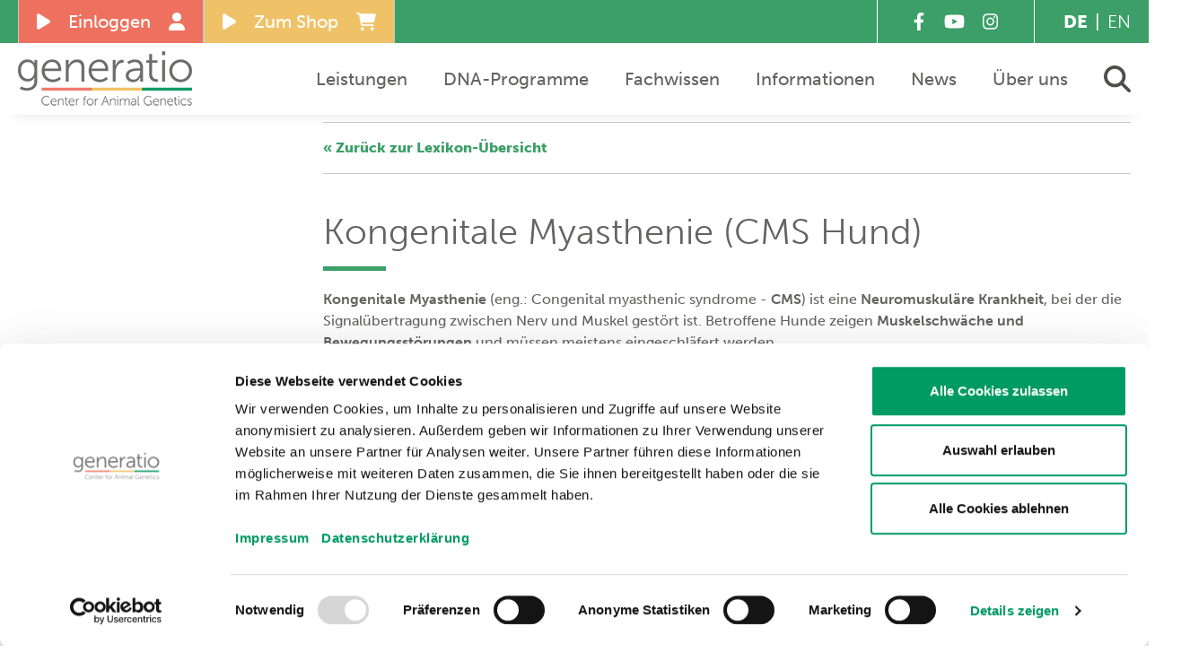

--- FILE ---
content_type: text/html; charset=UTF-8
request_url: https://generatio.de/ratgeber/lexikon/kongenitale-myasthenie-cms-hund
body_size: 13794
content:
  <!DOCTYPE html>
<html lang="de" dir="ltr">
  <head>
    <meta charset="utf-8" />
<meta name="description" content="Kongenitale Myasthenie (eng.: Congenital myasthenic syndrome - CMS) ist eine Neuromuskuläre Krankheit, bei der die Signalübertragung zwischen Nerv und Muskel gestört ist. Betroffene Hunde zeigen Muskelschwäche und Bewegungsstörungen und müssen meistens eingeschläfert werden. Die Krankheit kommt beim Labrador Retriever vor. Sie wird autosomal-rezessiv vererbt." />
<link rel="canonical" href="https://generatio.de/ratgeber/lexikon/kongenitale-myasthenie-cms-hund" />
<meta name="Generator" content="Drupal 10 (https://www.drupal.org)" />
<meta name="MobileOptimized" content="width" />
<meta name="HandheldFriendly" content="true" />
<meta name="viewport" content="width=device-width, initial-scale=1.0" />
<link rel="icon" href="/themes/custom/drailwind/favicon.ico" type="image/vnd.microsoft.icon" />
<link rel="alternate" hreflang="de" href="https://generatio.de/ratgeber/lexikon/kongenitale-myasthenie-cms-hund" />

    <title>Kongenitale Myasthenie (CMS Hund) | generatio.de</title>
    <link rel="stylesheet" media="all" href="/sites/default/files/css/css_I9F8YVOks1LoWaMTHXsNxsMabvY5KWhiDZflB4VXsz0.css?delta=0&amp;language=de&amp;theme=drailwind&amp;include=eJxFyDEOwCAIAMAPWXkTBqIkaAlojb9v0qXLDUeOolsGQdW7oF4xj8qoydCxOloLIF-Gmv_Ja9gqKtGYUpyY3KFgcHqEd8Bn7jct5RcseSXQ" />
<link rel="stylesheet" media="all" href="https://use.typekit.net/suy1cdm.css" />
<link rel="stylesheet" media="all" href="/sites/default/files/css/css_Ec4B0T9wlSvZHhl2XsAnMgrXv3fv8OvqQa0H7fxe-_g.css?delta=2&amp;language=de&amp;theme=drailwind&amp;include=eJxFyDEOwCAIAMAPWXkTBqIkaAlojb9v0qXLDUeOolsGQdW7oF4xj8qoydCxOloLIF-Gmv_Ja9gqKtGYUpyY3KFgcHqEd8Bn7jct5RcseSXQ" />

    <script src="/libraries/fontawesome/js/all.min.js?v=6.4.0" defer></script>
<script src="/libraries/fontawesome/js/v4-shims.min.js?v=6.4.0" defer></script>

      <!-- Google Tag Manager -->
      <script>(function(w,d,s,l,i){w[l]=w[l]||[];w[l].push({'gtm.start':
            new Date().getTime(),event:'gtm.js'});var f=d.getElementsByTagName(s)[0],
          j=d.createElement(s),dl=l!='dataLayer'?'&l='+l:'';j.async=true;j.src=
          'https://www.googletagmanager.com/gtm.js?id='+i+dl;f.parentNode.insertBefore(j,f);
        })(window,document,'script','dataLayer','GTM-WNNK22F');</script>
      <!-- End Google Tag Manager -->
  </head>
  <body class="role-anonymous xxl:pt-40 xl:pt-32 lg:pt-30 md:pt-15 sm:pt-15 pt-12.5 antialiased">
        <a href="#main-content" class="visually-hidden focusable">
      Direkt zum Inhalt
    </a>
    <div class="secondary-menu-darken hidden fixed lg:hidden left-0 top-0 w-full h-full bg-black opacity-75 z-20"></div>
    
      <div class="dialog-off-canvas-main-canvas" data-off-canvas-main-canvas>
      

      
<header class="header" role="banner">
  <div class="fixed top-0 z-30 w-full fixed-header--trigger">
          <div class="hidden h-10 bg-green-500 xxl:h-15 xl:h-12 lg:block header__top">
        <div class="container flex items-center h-full px-5 mx-auto">
            
  

  
    <ul class="relative hidden h-full border-l border-r lg:flex border-l-white border-r-white">
  <li class="relative h-full group">
                <a href="https://atc.generatio.de/de/login/" class="flex items-center h-full px-5 text-white bg-red-500 hover:bg-red-hover text-5"><i class="mr-2 text-white md:mr-5 fas fa-play group-hover:hidden"></i><i class="hidden mr-2 text-white transform rotate-90 md:mr-5 fas fa-play group-hover:block"></i>Einloggen<i class="ml-2 text-white md:ml-5 fas fa-user"></i></a>
                        <ul class="absolute z-30 hidden w-full min-w-77 group-hover:block">
                              <li>
        <a href="/atc" class="flex items-center h-auto px-5 py-2 text-white bg-red-500 hover:bg-red-hover text-5">Animal Trust Center »</a>
      </li>
                </ul>
  </li>
</ul>

      <ul class="relative hidden h-full border-l border-r lg:flex border-l-white border-r-white">
  <li class="relative h-full group">
                <a href="https://shop.generatio.de/de" class="flex items-center h-full px-5 text-white bg-orange-500 hover:bg-orange-hover text-5"><i class="mr-2 text-white md:mr-5 fas fa-play"></i>Zum Shop<i class="ml-2 text-white md:ml-5 fas fa-shopping-cart"></i></a>
                <ul class="absolute z-30 hidden w-full group-hover:block">
                      </ul>
  </li>
</ul>

  
<div class="flex w-auto h-full ml-auto">
    <div class="w-px mx-4 bg-white lg:mx-7.5"></div>
    <div class="flex items-center justify-center h-full">
    <a href="https://www.facebook.com/generatioCAG" class="px-2.5 pr-3 text-white text-5 hover:opacity-75" title="Facebook"><i class="fa fa-facebook" aria-hidden="true"></i></a>
  </div>
      <div class="flex items-center justify-center h-full">
    <a href="https://www.youtube.com/channel/UCi0UgW4k5wS_bRaQapdVbdQ" class="px-2.5 text-white text-5 hover:opacity-75" title="YouTube"><i class="fa fa-youtube" aria-hidden="true"></i></a>
  </div>
      <div class="flex items-center justify-center h-full">
    <a href="https://www.instagram.com/generatio.cag/" class="px-2.5 text-white text-5 hover:opacity-75" title="Instagram"><i class="fa fa-instagram" aria-hidden="true"></i></a>
  </div>
    <div class="w-px ml-4 bg-white lg:ml-7.5"></div>
  <div class="flex items-center h-full ml-6 lg:ml-8">
      

<ul block="block-sprachumschalter" class="language-switcher flex -mx-2 text-5"><li hreflang="de" data-drupal-link-system-path="node/202" class="mx-2 hover:opacity-75 is-active" aria-current="page"><a href="/ratgeber/lexikon/kongenitale-myasthenie-cms-hund" class="text-white is-active" hreflang="de" data-drupal-link-system-path="node/202" aria-current="page">DE</a></li>
      <span class="text-white">|</span><li hreflang="en" data-drupal-link-system-path="node/202" class="mx-2 hover:opacity-75"><a href="/en/node/202" class="text-white" hreflang="en" data-drupal-link-system-path="node/202">EN</a></li>
      </ul>

  </div>
  </div>




        </div>
      </div>
              <div class="relative w-full bg-white shadow-15/10 header__main">
        <div class="container relative z-20 px-5 mx-auto">
          <div class="bg-white flex items-center lg:h-20 xxl:h-25 sm:h-15 h-12.5">
              
  


<button class="flex flex-col mb-0 mr-3 max-w-7.5 pushy-menu-btn lg:hidden">
  <div class="relative flex flex-col w-7.5 h-4">
    <span class="w-7.5 h-1 mt-0 block bg-brand-graySecondary"></span>
    <span class="w-7.5 h-1 mt-1 mb-1 block bg-brand-graySecondary"></span>
  </div>
  <span class="leading-2.5 uppercase text-2.5 text-brand-graySecondary">Menü</span>
</button>
<div class="sm:w-1/4 w-33 sm:pr-5">
  <div id="block-drailwind-branding">
  
    
    <div class="flex items-center">
          <a href="/" title="Home" rel="home" class="site-logo">
        <img src="/themes/custom/drailwind/logo.png" alt="Home" />
      </a>
      </div>
</div>

</div>

<div class="hidden w-auto ml-auto lg:block">

<nav role="navigation" aria-labelledby="block-drailwind-main-menu-menu" id="block-drailwind-main-menu" class="font-primary500">
            
  <h2 class="visually-hidden" id="block-drailwind-main-menu-menu">Hauptnavigation</h2>
  

        

              <ul block="block-drailwind-main-menu" class="flex items-center">
                                <li class="relative group-a">
                        <a  class="group-a px-3 xl:px-5 py-4 hover:text-green-500 text-5 w-full inline-block text-brand-graySecondary h-full" href="/leistungen">
            <span class="relative">
            Leistungen
                        </span>
          </a>
                                        <ul class="absolute hidden h-auto bg-white shadow-15/10 group-a-hover:block">
                                <li class="relative relative min-w-56 group-b">
                        <a  class="relative min-w-56 group-b px-3 xl:px-5 py-4 hover:text-green-500 text-5 w-full inline-block text-brand-graySecondary flex items-center w-full" href="/leistungen/tests-erbkrankheiten-pferde-und-hunde"><span>Tests Erbkrankheiten</span></a>
                      </li>
                            <li class="relative relative min-w-56 group-b">
                        <a  class="relative min-w-56 group-b px-3 xl:px-5 py-4 hover:text-green-500 text-5 w-full inline-block text-brand-graySecondary flex items-center w-full" href="/leistungen/tests-eigenschaften"><span>Tests Eigenschaften</span></a>
                      </li>
                            <li class="relative relative min-w-56 group-b">
                        <a  class="relative min-w-56 group-b px-3 xl:px-5 py-4 hover:text-green-500 text-5 w-full inline-block text-brand-graySecondary flex items-center w-full" href="/leistungen/identitaetsbestimmung"><span>Identitätsbestimmung</span></a>
                      </li>
                            <li class="relative relative min-w-56 group-b">
                        <a  class="relative min-w-56 group-b px-3 xl:px-5 py-4 hover:text-green-500 text-5 w-full inline-block text-brand-graySecondary flex items-center w-full" href="/leistungen/inzucht-und-vielfalt"><span>Inzucht und Vielfalt</span><span class="pl-2">»</span></a>
                                        <ul class="absolute top-0 left-0 hidden bg-white ml-full shadow-15/10 group-b-hover:block">
                                <li class="relative relative min-w-56">
                        <a  class="relative min-w-56 px-3 xl:px-5 py-4 hover:text-green-500 text-5 w-full inline-block text-brand-graySecondary flex items-center w-full" href="/leistungen/inzucht-und-vielfalt/analyse-der-inzucht-und-vielfalt-nach-tierarten"><span>Analyse nach Tierarten</span></a>
                      </li>
                            <li class="relative relative min-w-56">
                        <a  class="relative min-w-56 px-3 xl:px-5 py-4 hover:text-green-500 text-5 w-full inline-block text-brand-graySecondary flex items-center w-full" href="/leistungen/inzucht-und-vielfalt/roh-und-roh-profile"><span>ROH und ROH-Profile</span></a>
                      </li>
                            <li class="relative relative min-w-56">
                        <a  class="relative min-w-56 px-3 xl:px-5 py-4 hover:text-green-500 text-5 w-full inline-block text-brand-graySecondary flex items-center w-full" href="/leistungen/inzucht-und-vielfalt/genomischer-inzuchtkoeffizient"><span>Genomischer Inzuchtkoeffizient</span></a>
                      </li>
                            <li class="relative relative min-w-56">
                        <a  class="relative min-w-56 px-3 xl:px-5 py-4 hover:text-green-500 text-5 w-full inline-block text-brand-graySecondary flex items-center w-full" href="/genomische-heterozygotie"><span>Genomische Heterozygotie</span></a>
                      </li>
                            <li class="relative relative min-w-56">
                        <a  class="relative min-w-56 px-3 xl:px-5 py-4 hover:text-green-500 text-5 w-full inline-block text-brand-graySecondary flex items-center w-full" href="/leistungen/inzucht-und-vielfalt/genombasierte-paarungsplanung"><span>Genombasierte Paarungsplanung</span></a>
                      </li>
        </ul>
  
              </li>
                            <li class="relative relative min-w-56 group-b">
                        <a  class="relative min-w-56 group-b px-3 xl:px-5 py-4 hover:text-green-500 text-5 w-full inline-block text-brand-graySecondary flex items-center w-full" href="/leistungen/abstammungsbeurteilungen"><span>Abstammungsbeurteilungen</span></a>
                      </li>
                            <li class="relative relative min-w-56 group-b">
                        <a  class="relative min-w-56 group-b px-3 xl:px-5 py-4 hover:text-green-500 text-5 w-full inline-block text-brand-graySecondary flex items-center w-full" href="/leistungen/fuetterungsberatung"><span>Fütterungsberatung</span></a>
                      </li>
                            <li class="relative relative min-w-56 group-b">
                        <a  class="relative min-w-56 group-b px-3 xl:px-5 py-4 hover:text-green-500 text-5 w-full inline-block text-brand-graySecondary flex items-center w-full" href="/leistungen/leistungen-fuer-pferde"><span>Pferde</span><span class="pl-2">»</span></a>
                                        <ul class="absolute top-0 left-0 hidden bg-white ml-full shadow-15/10 group-b-hover:block">
                                <li class="relative relative min-w-56">
                        <a  class="relative min-w-56 px-3 xl:px-5 py-4 hover:text-green-500 text-5 w-full inline-block text-brand-graySecondary flex items-center w-full" href="https://shop.generatio.de/de/gch208/mim-6-var.-vormals-pssm2"><span>Muskel-Integritäts-Myopathie </span></a>
                      </li>
                            <li class="relative relative min-w-56">
                        <a  class="relative min-w-56 px-3 xl:px-5 py-4 hover:text-green-500 text-5 w-full inline-block text-brand-graySecondary flex items-center w-full" href="/leistungen/pferde/erbkrankheiten-beim-pferd"><span>Erbkrankheiten</span></a>
                      </li>
                            <li class="relative relative min-w-56">
                        <a  class="relative min-w-56 px-3 xl:px-5 py-4 hover:text-green-500 text-5 w-full inline-block text-brand-graySecondary flex items-center w-full" href="/leistungen/pferde/eigenschaften-des-pferdes"><span>Eigenschaften</span></a>
                      </li>
                            <li class="relative relative min-w-56">
                        <a  class="relative min-w-56 px-3 xl:px-5 py-4 hover:text-green-500 text-5 w-full inline-block text-brand-graySecondary flex items-center w-full" href="/leistungen/pferde/rassenanalyse-fuer-pferde"><span>Rassenanalyse beim Pferd</span></a>
                      </li>
        </ul>
  
              </li>
                            <li class="relative relative min-w-56 group-b">
                        <a  class="relative min-w-56 group-b px-3 xl:px-5 py-4 hover:text-green-500 text-5 w-full inline-block text-brand-graySecondary flex items-center w-full" href="/leistungen/gentest-fuer-hunde"><span>Hunde</span><span class="pl-2">»</span></a>
                                        <ul class="absolute top-0 left-0 hidden bg-white ml-full shadow-15/10 group-b-hover:block">
                                <li class="relative relative min-w-56">
                        <a  class="relative min-w-56 px-3 xl:px-5 py-4 hover:text-green-500 text-5 w-full inline-block text-brand-graySecondary flex items-center w-full" href="/leistungen/hunde/erbkrankheiten-bei-hunden"><span>Erbkrankheiten</span></a>
                      </li>
                            <li class="relative relative min-w-56">
                        <a  class="relative min-w-56 px-3 xl:px-5 py-4 hover:text-green-500 text-5 w-full inline-block text-brand-graySecondary flex items-center w-full" href="/leistungen/hunde/eigenschaften-von-hunden"><span>Eigenschaften</span></a>
                      </li>
                            <li class="relative relative min-w-56">
                        <a  class="relative min-w-56 px-3 xl:px-5 py-4 hover:text-green-500 text-5 w-full inline-block text-brand-graySecondary flex items-center w-full" href="/leistungen/hunde/dna-profil-identitaet"><span>DNA-Profil Identität</span></a>
                      </li>
                            <li class="relative relative min-w-56">
                        <a  class="relative min-w-56 px-3 xl:px-5 py-4 hover:text-green-500 text-5 w-full inline-block text-brand-graySecondary flex items-center w-full" href="/leistungen/hunde/abstammungsbeurteilung-hund"><span>Abstammung Hund</span></a>
                      </li>
        </ul>
  
              </li>
                            <li class="relative relative min-w-56 group-b">
                        <a  class="relative min-w-56 group-b px-3 xl:px-5 py-4 hover:text-green-500 text-5 w-full inline-block text-brand-graySecondary flex items-center w-full" href="/leistungen/dna-informationen-fuer-kamele-0"><span>Kamele</span><span class="pl-2">»</span></a>
                                        <ul class="absolute top-0 left-0 hidden bg-white ml-full shadow-15/10 group-b-hover:block">
                                <li class="relative relative min-w-56">
                        <a  class="relative min-w-56 px-3 xl:px-5 py-4 hover:text-green-500 text-5 w-full inline-block text-brand-graySecondary flex items-center w-full" href="/leistungen/kamele/ergebnisse-der-kameltypisierung"><span>Ergebnisse der Kameltypisierung</span></a>
                      </li>
                            <li class="relative relative min-w-56">
                        <a  class="relative min-w-56 px-3 xl:px-5 py-4 hover:text-green-500 text-5 w-full inline-block text-brand-graySecondary flex items-center w-full" href="/leistungen/kamele/dna-gestuetztes-herdenmanagement-bei-kamelen"><span>DNA-gestütztes Herdenmanagement bei Kamelen</span></a>
                      </li>
        </ul>
  
              </li>
                            <li class="relative relative min-w-56 group-b">
                        <a  class="relative min-w-56 group-b px-3 xl:px-5 py-4 hover:text-green-500 text-5 w-full inline-block text-brand-graySecondary flex items-center w-full" href="https://shop.generatio.de/de/katze/"><span>Katzen</span><span class="pl-2">»</span></a>
                                        <ul class="absolute top-0 left-0 hidden bg-white ml-full shadow-15/10 group-b-hover:block">
                                <li class="relative relative min-w-56">
                        <a  class="relative min-w-56 px-3 xl:px-5 py-4 hover:text-green-500 text-5 w-full inline-block text-brand-graySecondary flex items-center w-full" href="https://shop.generatio.de/de/katze/"><span>Taubheit bei DBE Katzen</span></a>
                      </li>
        </ul>
  
              </li>
                            <li class="relative relative min-w-56 group-b">
                        <a  class="relative min-w-56 group-b px-3 xl:px-5 py-4 hover:text-green-500 text-5 w-full inline-block text-brand-graySecondary flex items-center w-full" href="/leistungen/qualitaetssicherung"><span>Qualitätssicherung</span></a>
                      </li>
        </ul>
  
              </li>
                            <li class="relative group-a">
                        <a  class="group-a px-3 xl:px-5 py-4 hover:text-green-500 text-5 w-full inline-block text-brand-graySecondary h-full" href="/dna-programme">
            <span class="relative">
            DNA-Programme
                        </span>
          </a>
                                        <ul class="absolute hidden h-auto bg-white shadow-15/10 group-a-hover:block">
                                <li class="relative relative min-w-56 group-b">
                        <a  class="relative min-w-56 group-b px-3 xl:px-5 py-4 hover:text-green-500 text-5 w-full inline-block text-brand-graySecondary flex items-center w-full" href="/dna-programme/programmkonzepte"><span>Programmkonzepte</span></a>
                      </li>
                            <li class="relative relative min-w-56 group-b">
                        <a  class="relative min-w-56 group-b px-3 xl:px-5 py-4 hover:text-green-500 text-5 w-full inline-block text-brand-graySecondary flex items-center w-full" href="/dna-programme/module"><span>Module der Programme</span></a>
                      </li>
                            <li class="relative relative min-w-56 group-b">
                        <a  class="relative min-w-56 group-b px-3 xl:px-5 py-4 hover:text-green-500 text-5 w-full inline-block text-brand-graySecondary flex items-center w-full" href="/dna-programme/hauptprogramme"><span>Hauptprogramme</span><span class="pl-2">»</span></a>
                                        <ul class="absolute top-0 left-0 hidden bg-white ml-full shadow-15/10 group-b-hover:block">
                                <li class="relative relative min-w-56">
                        <a  class="relative min-w-56 px-3 xl:px-5 py-4 hover:text-green-500 text-5 w-full inline-block text-brand-graySecondary flex items-center w-full" href="/dna-programme/hauptprogramme/sv-verein-fuer-deutsche-schaeferhunde-ev"><span>SV - Verein für Deutsche Schäferhunde e.V.</span></a>
                      </li>
                            <li class="relative relative min-w-56">
                        <a  class="relative min-w-56 px-3 xl:px-5 py-4 hover:text-green-500 text-5 w-full inline-block text-brand-graySecondary flex items-center w-full" href="/dna-programme/hauptprogramme/dtk"><span>DTK - Deutscher Teckelklub</span></a>
                      </li>
                            <li class="relative relative min-w-56">
                        <a  class="relative min-w-56 px-3 xl:px-5 py-4 hover:text-green-500 text-5 w-full inline-block text-brand-graySecondary flex items-center w-full" href="/dna-programme/hauptprogramme/connemara-pony-pssm-research-group"><span>Connemara Pony PSSM Research Group</span></a>
                      </li>
                            <li class="relative relative min-w-56">
                        <a  class="relative min-w-56 px-3 xl:px-5 py-4 hover:text-green-500 text-5 w-full inline-block text-brand-graySecondary flex items-center w-full" href="/dna-programme/hauptprogramme/registered-welsh-pony-and-cob-muscle-integrity-myopathy-research-group"><span>Registered Welsh Pony and Cob Research Group</span></a>
                      </li>
        </ul>
  
              </li>
                            <li class="relative relative min-w-56 group-b">
                        <a  class="relative min-w-56 group-b px-3 xl:px-5 py-4 hover:text-green-500 text-5 w-full inline-block text-brand-graySecondary flex items-center w-full" href="/dna-programme/archivproben-aus-dna-programmen"><span>Archivproben aus DNA-Programmen</span></a>
                      </li>
                            <li class="relative relative min-w-56 group-b">
                        <a  class="relative min-w-56 group-b px-3 xl:px-5 py-4 hover:text-green-500 text-5 w-full inline-block text-brand-graySecondary flex items-center w-full" href="/dna-programme/dna-programm-einrichten"><span>DNA-Programm einrichten</span></a>
                      </li>
        </ul>
  
              </li>
                            <li class="relative group-a">
                        <a  class="group-a px-3 xl:px-5 py-4 hover:text-green-500 text-5 w-full inline-block text-brand-graySecondary h-full" href="/fachwissen">
            <span class="relative">
            Fachwissen
                        </span>
          </a>
                                        <ul class="absolute hidden h-auto bg-white shadow-15/10 group-a-hover:block">
                                <li class="relative relative min-w-56 group-b">
                        <a  class="relative min-w-56 group-b px-3 xl:px-5 py-4 hover:text-green-500 text-5 w-full inline-block text-brand-graySecondary flex items-center w-full" href="/fachwissen/mim"><span>MIM beim Pferd</span><span class="pl-2">»</span></a>
                                        <ul class="absolute top-0 left-0 hidden bg-white ml-full shadow-15/10 group-b-hover:block">
                                <li class="relative relative min-w-56">
                        <a  class="relative min-w-56 px-3 xl:px-5 py-4 hover:text-green-500 text-5 w-full inline-block text-brand-graySecondary flex items-center w-full" href="/fachwissen/mim/belastungsmyopathien"><span>Belastungsmyopathien</span></a>
                      </li>
                            <li class="relative relative min-w-56">
                        <a  class="relative min-w-56 px-3 xl:px-5 py-4 hover:text-green-500 text-5 w-full inline-block text-brand-graySecondary flex items-center w-full" href="/fachwissen/mim-beim-pferd/unser-dna-test"><span>Unser DNA-Test</span></a>
                      </li>
                            <li class="relative relative min-w-56">
                        <a  class="relative min-w-56 px-3 xl:px-5 py-4 hover:text-green-500 text-5 w-full inline-block text-brand-graySecondary flex items-center w-full" href="/fachwissen/mim-pssm2-pferd/forschung"><span>Forschung</span></a>
                      </li>
                            <li class="relative relative min-w-56">
                        <a  class="relative min-w-56 px-3 xl:px-5 py-4 hover:text-green-500 text-5 w-full inline-block text-brand-graySecondary flex items-center w-full" href="/fachwissen/mim-pssm2-pferd/informationen-fuer-tieraerzte"><span>Informationen für Tierärzte</span></a>
                      </li>
        </ul>
  
              </li>
                            <li class="relative relative min-w-56 group-b">
                        <a  class="relative min-w-56 group-b px-3 xl:px-5 py-4 hover:text-green-500 text-5 w-full inline-block text-brand-graySecondary flex items-center w-full" href="/wissen/genetische-grundlagen"><span>Genetische Grundlagen</span><span class="pl-2">»</span></a>
                                        <ul class="absolute top-0 left-0 hidden bg-white ml-full shadow-15/10 group-b-hover:block">
                                <li class="relative relative min-w-56">
                        <a  class="relative min-w-56 px-3 xl:px-5 py-4 hover:text-green-500 text-5 w-full inline-block text-brand-graySecondary flex items-center w-full" href="/wissen/genetische-grundlagen/genfehler-mutation"><span>Genfehler - Mutation</span></a>
                      </li>
                            <li class="relative relative min-w-56">
                        <a  class="relative min-w-56 px-3 xl:px-5 py-4 hover:text-green-500 text-5 w-full inline-block text-brand-graySecondary flex items-center w-full" href="/fachwissen/genetische-grundlagen/str-marker"><span>STR-Marker</span></a>
                      </li>
                            <li class="relative relative min-w-56">
                        <a  class="relative min-w-56 px-3 xl:px-5 py-4 hover:text-green-500 text-5 w-full inline-block text-brand-graySecondary flex items-center w-full" href="/fachwissen/genetische-grundlagen/fellfarben-pferd"><span>Fellfarben Pferd</span></a>
                      </li>
        </ul>
  
              </li>
                            <li class="relative relative min-w-56 group-b">
                        <a  class="relative min-w-56 group-b px-3 xl:px-5 py-4 hover:text-green-500 text-5 w-full inline-block text-brand-graySecondary flex items-center w-full" href="/ratgeber/lexikon"><span>Erbkrankheiten &amp; Eigenschaften</span></a>
                      </li>
                            <li class="relative relative min-w-56 group-b">
                        <a  class="relative min-w-56 group-b px-3 xl:px-5 py-4 hover:text-green-500 text-5 w-full inline-block text-brand-graySecondary flex items-center w-full" href="/fachwissen/forschung"><span>Forschung</span></a>
                      </li>
        </ul>
  
              </li>
                            <li class="relative group-a">
                        <a  class="group-a px-3 xl:px-5 py-4 hover:text-green-500 text-5 w-full inline-block text-brand-graySecondary h-full" href="/informationen">
            <span class="relative">
            Informationen
                        </span>
          </a>
                                        <ul class="absolute hidden h-auto bg-white shadow-15/10 group-a-hover:block">
                                <li class="relative relative min-w-56 group-b">
                        <a  class="relative min-w-56 group-b px-3 xl:px-5 py-4 hover:text-green-500 text-5 w-full inline-block text-brand-graySecondary flex items-center w-full" href="/informationen/anwendungen-von-gentests"><span>Anwendungen von Gentests</span><span class="pl-2">»</span></a>
                                        <ul class="absolute top-0 left-0 hidden bg-white ml-full shadow-15/10 group-b-hover:block">
                                <li class="relative relative min-w-56">
                        <a  class="relative min-w-56 px-3 xl:px-5 py-4 hover:text-green-500 text-5 w-full inline-block text-brand-graySecondary flex items-center w-full" href="/anwendungen/gesundheit"><span>Gesundheit</span></a>
                      </li>
                            <li class="relative relative min-w-56">
                        <a  class="relative min-w-56 px-3 xl:px-5 py-4 hover:text-green-500 text-5 w-full inline-block text-brand-graySecondary flex items-center w-full" href="/anwendungen/zuchtzulassung"><span>Zuchtzulassung</span></a>
                      </li>
                            <li class="relative relative min-w-56">
                        <a  class="relative min-w-56 px-3 xl:px-5 py-4 hover:text-green-500 text-5 w-full inline-block text-brand-graySecondary flex items-center w-full" href="/informationen/anwendungen-von-gentests/zuchtauswahl"><span>Zuchtauswahl</span></a>
                      </li>
                            <li class="relative relative min-w-56">
                        <a  class="relative min-w-56 px-3 xl:px-5 py-4 hover:text-green-500 text-5 w-full inline-block text-brand-graySecondary flex items-center w-full" href="/anwendungen/sichere-stammbaeume"><span>Sichere Stammbäume</span></a>
                      </li>
                            <li class="relative relative min-w-56">
                        <a  class="relative min-w-56 px-3 xl:px-5 py-4 hover:text-green-500 text-5 w-full inline-block text-brand-graySecondary flex items-center w-full" href="/anwendungen/herkunftssicherung"><span>Herkunftssicherung</span></a>
                      </li>
        </ul>
  
              </li>
                            <li class="relative relative min-w-56 group-b">
                        <a  class="relative min-w-56 group-b px-3 xl:px-5 py-4 hover:text-green-500 text-5 w-full inline-block text-brand-graySecondary flex items-center w-full" href="/informationen/faq"><span>FAQ</span><span class="pl-2">»</span></a>
                                        <ul class="absolute top-0 left-0 hidden bg-white ml-full shadow-15/10 group-b-hover:block">
                                <li class="relative relative min-w-56">
                        <a  class="relative min-w-56 px-3 xl:px-5 py-4 hover:text-green-500 text-5 w-full inline-block text-brand-graySecondary flex items-center w-full" href="/faq/bestellung"><span>Bestellung</span></a>
                      </li>
                            <li class="relative relative min-w-56">
                        <a  class="relative min-w-56 px-3 xl:px-5 py-4 hover:text-green-500 text-5 w-full inline-block text-brand-graySecondary flex items-center w-full" href="/informationen/faq/proben"><span>Proben</span></a>
                      </li>
                            <li class="relative relative min-w-56">
                        <a  class="relative min-w-56 px-3 xl:px-5 py-4 hover:text-green-500 text-5 w-full inline-block text-brand-graySecondary flex items-center w-full" href="/informationen/faq/ergebnisse"><span>Ergebnisse</span></a>
                      </li>
        </ul>
  
              </li>
                            <li class="relative relative min-w-56 group-b">
                        <a  class="relative min-w-56 group-b px-3 xl:px-5 py-4 hover:text-green-500 text-5 w-full inline-block text-brand-graySecondary flex items-center w-full" href="/informationen/nutzung-von-archivproben"><span>Nutzung von Archivproben</span></a>
                      </li>
                            <li class="relative relative min-w-56 group-b">
                        <a  class="relative min-w-56 group-b px-3 xl:px-5 py-4 hover:text-green-500 text-5 w-full inline-block text-brand-graySecondary flex items-center w-full" href="/informationen/probenentnahme"><span>Probenentnahme</span><span class="pl-2">»</span></a>
                                        <ul class="absolute top-0 left-0 hidden bg-white ml-full shadow-15/10 group-b-hover:block">
                                <li class="relative relative min-w-56">
                        <a  class="relative min-w-56 px-3 xl:px-5 py-4 hover:text-green-500 text-5 w-full inline-block text-brand-graySecondary flex items-center w-full" href="/anleitungen/probenentnahme/gocard-sc-blut-sperma"><span>GOcard-SC Probenträger</span></a>
                      </li>
                            <li class="relative relative min-w-56">
                        <a  class="relative min-w-56 px-3 xl:px-5 py-4 hover:text-green-500 text-5 w-full inline-block text-brand-graySecondary flex items-center w-full" href="/anleitungen/probenentnahme/schleimhautabstrich"><span>Schleimhautabstrich</span></a>
                      </li>
                            <li class="relative relative min-w-56">
                        <a  class="relative min-w-56 px-3 xl:px-5 py-4 hover:text-green-500 text-5 w-full inline-block text-brand-graySecondary flex items-center w-full" href="/informationen/probenentnahme/haarwurzelprobe"><span>Haarwurzelprobe</span></a>
                      </li>
                            <li class="relative relative min-w-56">
                        <a  class="relative min-w-56 px-3 xl:px-5 py-4 hover:text-green-500 text-5 w-full inline-block text-brand-graySecondary flex items-center w-full" href="/anleitungen/probenentnahme/edta-blutprobe"><span>EDTA Blutprobe</span></a>
                      </li>
        </ul>
  
              </li>
                            <li class="relative relative min-w-56 group-b">
                        <a  class="relative min-w-56 group-b px-3 xl:px-5 py-4 hover:text-green-500 text-5 w-full inline-block text-brand-graySecondary flex items-center w-full" href="/informationen/probenversand"><span>Probenversand</span><span class="pl-2">»</span></a>
                                        <ul class="absolute top-0 left-0 hidden bg-white ml-full shadow-15/10 group-b-hover:block">
                                <li class="relative relative min-w-56">
                        <a  class="relative min-w-56 px-3 xl:px-5 py-4 hover:text-green-500 text-5 w-full inline-block text-brand-graySecondary flex items-center w-full" href="/anleitungen/probenversand/versand-gocards"><span>Versand GOcards</span></a>
                      </li>
                            <li class="relative relative min-w-56">
                        <a  class="relative min-w-56 px-3 xl:px-5 py-4 hover:text-green-500 text-5 w-full inline-block text-brand-graySecondary flex items-center w-full" href="/anleitungen/probenversand/versand-edta-blutproben"><span>Versand EDTA Blutproben</span></a>
                      </li>
                            <li class="relative relative min-w-56">
                        <a  class="relative min-w-56 px-3 xl:px-5 py-4 hover:text-green-500 text-5 w-full inline-block text-brand-graySecondary flex items-center w-full" href="/informationen/probenversand/versand-haarwurzelprobe"><span>Versand Haarwurzelprobe</span></a>
                      </li>
        </ul>
  
              </li>
                            <li class="relative relative min-w-56 group-b">
                        <a  class="relative min-w-56 group-b px-3 xl:px-5 py-4 hover:text-green-500 text-5 w-full inline-block text-brand-graySecondary flex items-center w-full" href="/informationen/formulare"><span>Formulare</span></a>
                      </li>
        </ul>
  
              </li>
                            <li class="relative group-a">
                        <a  class="group-a px-3 xl:px-5 py-4 hover:text-green-500 text-5 w-full inline-block text-brand-graySecondary h-full" href="/news">
            <span class="relative">
            News
                        </span>
          </a>
                      </li>
                            <li class="relative group-a">
                        <a  class="group-a px-3 xl:px-5 py-4 hover:text-green-500 text-5 w-full inline-block text-brand-graySecondary h-full" href="/darum-generatio-center-animal-genetics">
            <span class="relative">
            Über uns
                        </span>
          </a>
                                        <ul class="absolute hidden h-auto bg-white shadow-15/10 group-a-hover:block">
                                <li class="relative relative min-w-56 group-b">
                        <a  class="relative min-w-56 group-b px-3 xl:px-5 py-4 hover:text-green-500 text-5 w-full inline-block text-brand-graySecondary flex items-center w-full" href="/ueber-uns/standorte"><span>Standorte</span></a>
                      </li>
                            <li class="relative relative min-w-56 group-b">
                        <a  class="relative min-w-56 group-b px-3 xl:px-5 py-4 hover:text-green-500 text-5 w-full inline-block text-brand-graySecondary flex items-center w-full" href="/ueber-uns/das-team"><span>Das Team</span></a>
                      </li>
                            <li class="relative relative min-w-56 group-b">
                        <a  class="relative min-w-56 group-b px-3 xl:px-5 py-4 hover:text-green-500 text-5 w-full inline-block text-brand-graySecondary flex items-center w-full" href="/ueber-uns/stellenangebote"><span>Stellenangebote</span></a>
                      </li>
        </ul>
  
              </li>
        </ul>
  


  </nav>

</div>

<div class="flex items-center h-full ml-auto lg:hidden">
      <div class="flex items-center justify-center h-full ml-auto">
            <a href="https://atc.generatio.de/de/login/" class="px-3 border-r text-5 text-brand-graySecondary"><i class="fa fa-user text-red-500"></i></a>
                  </div>
      <div class="flex items-center justify-center h-full my-2">
            <a href="https://shop.generatio.de/de" class="px-3 border-r text-5 text-brand-graySecondary"><i class="fa fa-shopping-cart text-orange-500"></i></a>
          </div>
      <div class="flex items-center justify-center h-full my-2 mobile-nav-header__langswitch">
        <div class="px-3 border-r text-5 text-brand-graySecondary cursor-pointer mobile-nav-header__langswitch--toggler">
      <i class="fas fa-globe text-brand-graySecondary"></i>
    </div>
    <div class="absolute z-20 shadow-lg left-0 w-full px-5 h-auto top-0 lg:mt-20 xxl:mt-25 sm:mt-15 mt-12.5 bg-white mobile-nav-header__langswitch--dropdown">
      <div class="container hidden w-full mx-auto bg-white border-t border-green-500">
        <div class="flex">
          <div class="my-2 ml-auto mr-4"><div class="language-switcher-offcanvas">
  
    
      

<ul block="block-sprachumschalter-offcanvas" class="language-switcher flex -mx-2 text-5"><li hreflang="de" data-drupal-link-system-path="node/202" class="mx-2 hover:opacity-75 is-active" aria-current="page"><a href="/ratgeber/lexikon/kongenitale-myasthenie-cms-hund" class="text-white is-active" hreflang="de" data-drupal-link-system-path="node/202" aria-current="page">DE</a></li>
      <span class="text-white">|</span><li hreflang="en" data-drupal-link-system-path="node/202" class="mx-2 hover:opacity-75"><a href="/en/node/202" class="text-white" hreflang="en" data-drupal-link-system-path="node/202">EN</a></li>
      </ul>
  </div></div>
        </div>
      </div>
    </div>
      </div>
    <div class="flex items-center justify-center h-full">
    <i class="ml-3 text-brand-graySecondary text-5 fa fa-search header__search--toggler"></i>
  </div>
    <ul class="relative hidden h-full border-l border-r lg:flex border-l-white border-r-white">
  <li class="relative h-full group">
                <a href="https://shop.generatio.de/de" class="flex items-center h-full px-5 text-white bg-orange-500 hover:bg-orange-hover text-5"><i class="mr-2 text-white md:mr-5 fas fa-play"></i>Zum Shop<i class="ml-2 text-white md:ml-5 fas fa-shopping-cart"></i></a>
                <ul class="absolute z-30 hidden w-full group-hover:block">
                      </ul>
  </li>
</ul>

</div>
<i class="lg:flex hidden h-5 ml-3 xl:ml-5 lg:text-7.5 text-5 hover:cursor-pointer lg:h-7.5 fas fa-search text-brand-grayPrimary header__search--toggler"></i>




          </div>
        </div>
                              <div
              class="absolute top-0 z-10 flex items-start w-full h-20 transition duration-500 ease-in-out bg-white md:-mt-5 lg:mt-0 cursor-not-allowed sm:-mt-5 -mt-7.5 xxl:mt-0 xxl:h-25 header__search">
              <div class="container relative px-5 mx-auto bg-white">
                <div class="relative w-full">
                    <div class="w-full mx-auto">
  <form block="block-generatiosearchform" action="/search" method="get" id="gen-search-form" accept-charset="UTF-8" class="flex items-center justify-center">
  <div class="js-form-item form-item js-form-type-textfield form-item-search js-form-item-search form-no-label">
      <label for="edit-search" class="visually-hidden">Suche:</label>
        <div class="w-full min-w-full md:min-w-0 md:w-3/4">
  <input class="inline-block w-65 md:w-150 h-12.5 rounded-0 form-text px-3 py-2 text-base text-brand-grayPrimary border-1 rounded-sm border-gray-300 outline-none" placeholder=" Geben Sie Ihren Suchbegriff ein »" data-drupal-selector="edit-search" type="text" id="edit-search" name="search" value="" size="60" maxlength="128" />
</div>

        </div>

  
  <div class="relative submit-wrapper">
    <div class="relative">
<input class="w-12.5 h-12.5 !rounded-0 relative button button--primary js-form-submit form-submit px-5 py-2 text-5 mt-0 text-white bg-green-500 hover:bg-green-hover rounded-tl-5 rounded-br-5 border-0 cursor-pointer" data-drupal-selector="edit-submit" type="submit" id="edit-submit" name="op" value="Suche" />
</div>
    <div class="absolute top-0 left-0 pointer-events-none text-white text-5 w-12.5 h-12.5 flex items-center justify-center">
      <i class="fa fa-search"></i>
    </div>
  </div>
</form>

  </div>

                </div>
              </div>
            </div>
                        </div>
      </div>

      <div class="header__bottom">
        <div>
    <div class="views-element-container" id="block-slider-header">
  
    
      <div class="js-view-dom-id-cec8657f4afd66cf9c9dd57050ebef506df98cf769b3d5493a708c527203e151">
  
  
  

  
  
  

      <div class="views-row"></div>

    

  
  

  
  
</div>


  </div>
  <nav role="navigation" aria-labelledby="system-breadcrumb"  class="region--breadcrumb bg-brand-grayLight block">
    <h2 id="system-breadcrumb" class="visually-hidden">Pfadnavigation</h2>
    <ol class="container relative block clearfix px-4 py-4 mx-auto">
          <li class="flex float-left text-4 text-brand-graySecondary font-primary500">
                                <a href="/">Home</a>
          <span class="px-2">»</span>
              </li>
          <li class="flex float-left text-4 text-brand-graySecondary font-primary500">
                                <a href="/fachwissen-2">Fachwissen</a>
          <span class="px-2">»</span>
              </li>
          <li class="flex float-left text-4 text-brand-graySecondary font-primary500">
                                <a href="/ratgeber/lexikon">Lexicon</a>
          <span class="px-2">»</span>
              </li>
          <li class="flex float-left text-4 text-brand-graySecondary font-primary500">
                                            <span class="text-green-500 font-primary900">Kongenitale Myasthenie (CMS Hund)</span>
                        </li>
        </ol>
  </nav>


  </div>

    </div>
  </header>

<main role="content-main" class="text-brand-graySecondary">
  <a id="main-content" tabindex="-1"></a>    <div>
    <div data-drupal-messages-fallback class="hidden"></div>
<div id="block-drailwind-content">
  
    
        
<article data-history-node-id="202" class="container relative px-5 mx-auto pt-10 lg:pt-20 pb-10 lg:pb-20 overflow-hidden">

  <div class="relative md:flex">
    <div class="hidden w-full mb-10 lg:block md:w-3/12 md:mr-5 md:mb-0">

              
              
    </div>

    <div class="w-full lg:w-9/12 lg:ml-5">

      <a href="https://generatio.de//ratgeber/lexikon" class="block py-4 mb-10 text-green-500 border-t border-b border-green-00 hover:text-green-hover font-primary900">« Zurück zur Lexikon-Übersicht</a>

      <h1 class="relative pb-5 mb-5 leading-12 text-10 text-brand-graySecondary font-primary300">
        <span>Kongenitale Myasthenie (CMS Hund)</span>

        <span class="absolute bottom-0 left-0 h-1.25 bg-green-500 w-17"></span>
      </h1>

            <div class="mb-10 text--formatted">
        
            <div><p><strong>Kongenitale Myasthenie</strong> (eng.:<strong> </strong>Congenital myasthenic syndrome - <strong>CMS</strong>) ist eine <strong>Neuromuskuläre Krankheit</strong>, bei der die Signalübertragung zwischen Nerv und Muskel gestört ist. Betroffene Hunde zeigen <strong>Muskelschwäche und Bewegungsstörungen</strong> und müssen meistens eingeschläfert werden.</p>

<p><span>Die Krankheit kommt beim <strong>Labrador Retriever</strong> vor. Sie wird autosomal-rezessiv vererbt.</span></p></div>
      
      </div>
      
            <div class="mb-6">
      <div class="views-element-container" id="block-ptoc-titles">
  
    
      <div class="js-view-dom-id-bb765c705e87219ac49e3f681eaa2017fcc871d93e60c2026fbef1f61cf0f5fa">
  
  
  

  
  
  

      <div class="views-row">
<a href="https://generatio.de/ratgeber/lexikon/kongenitale-myasthenie-cms-hund#toc-id-1488" class="inline-block py-4 text-green-500 font-primary900">Symptome »</a>
</div>
    <div class="views-row">
<a href="https://generatio.de/ratgeber/lexikon/kongenitale-myasthenie-cms-hund#toc-id-1490" class="inline-block py-4 text-green-500 font-primary900">Allgemeine Information »</a>
</div>
    <div class="views-row">
<a href="https://generatio.de/ratgeber/lexikon/kongenitale-myasthenie-cms-hund#toc-id-1493" class="inline-block py-4 text-green-500 font-primary900">Betroffene Rassen »</a>
</div>
    <div class="views-row">
<a href="https://generatio.de/ratgeber/lexikon/kongenitale-myasthenie-cms-hund#toc-id-1499" class="inline-block py-4 text-green-500 font-primary900">Beteiligtes Gen | DNA-Test »</a>
</div>
    <div class="views-row">
<a href="https://generatio.de/ratgeber/lexikon/kongenitale-myasthenie-cms-hund#toc-id-1495" class="inline-block py-4 text-green-500 font-primary900">Genotyp und Laborbefund »</a>
</div>
    <div class="views-row">
<a href="https://generatio.de/ratgeber/lexikon/kongenitale-myasthenie-cms-hund#toc-id-1497" class="inline-block py-4 text-green-500 font-primary900">Empfehlungen für die Zucht »</a>
</div>
    <div class="views-row">
<a href="https://generatio.de/ratgeber/lexikon/kongenitale-myasthenie-cms-hund#toc-id-1501" class="inline-block py-4 text-green-500 font-primary900">Literatur »</a>
</div>

    

  
  

  
  
</div>


  </div>

      </div>
      

            <div class="w-full mb-10 text--formatted">
        
  <div class="paragraph paragraph--type--ptoc-container paragraph--view-mode--default">
        <h2 id="toc-id-1488" class="mb-4 text-7.5 leading-9 font-primary300">
        Symptome

    </h2>

        <div class="mb-4">
        <div class="mb-10">
    <div class="paragraph paragraph--type--ptoc-text paragraph--view-mode--default">
          
            <div><ul>
	<li>Bewegungseinschränkung bis zur Bewegungsunfähigkeit</li>
	<li>Muskelschwäche</li>
	<li>Hohe Ermüdbarkeit der Skelettmuskulatur bei Belastung</li>
</ul></div>
      
      </div>

  </div>

    </div>
    
      </div>

  <div class="paragraph paragraph--type--ptoc-container paragraph--view-mode--default">
        <h2 id="toc-id-1490" class="mb-4 text-7.5 leading-9 font-primary300">
        Allgemeine Information

    </h2>

        <div class="mb-4">
        <div class="mb-10">
    <div class="paragraph paragraph--type--ptoc-text paragraph--view-mode--default">
          
            <div><ul>
	<li><strong>Kongenitale Myasthenie</strong> (eng.:<strong> </strong>Congenital myasthenic syndrome - <strong>CMS</strong>) ist eine Neuromuskuläre Krankheit.</li>
	<li>Die <strong>Signalübertragung zwischen Nerv und Muskel</strong> ist dabei gestört.</li>
	<li>Normalerweise werden Welpen in den ersten 8 Wochen eingeschläfert.</li>
</ul></div>
      
      </div>

  </div>

    </div>
    
      </div>

  <div class="paragraph paragraph--type--ptoc-container paragraph--view-mode--default">
        <h2 id="toc-id-1493" class="mb-4 text-7.5 leading-9 font-primary300">
        Betroffene Rassen

    </h2>

        <div class="mb-4">
        <div class="mb-10">
    <div class="relative">
    <div class="relative mb-10">
          
<div class="relative">
  


  <div class="w-full">
    <div class="flex flex-col md:flex-row">
                      <div class="relative w-full md:w-2/3 order-1 md:order-2">
          <a href="#" data-featherlight="/sites/default/files/styles/3_2_768w/public/redaktion/2020-12/Labrador%20Retriever.jpg?h=2e0d7856&amp;itok=Ml46gWQ-" class="relative block">
            <img src="/sites/default/files/styles/3_2_768w/public/redaktion/2020-12/Labrador%20Retriever.jpg?h=2e0d7856&amp;itok=Ml46gWQ-" alt="Labrador Retriever" class="rounded-tl-10 rounded-br-10">
            <div class="absolute bottom-0 left-0 z-10 flex items-center justify-center w-10 h-10 text-white bg-black bg-opacity-75 pointer-events-none"><i class="text-5 fa fa-search-plus"></i></div>
          </a>
        </div>
                <div class="w-full md:w-1/3 order-2 md:order-1 md:mr-10 text--formatted">
          <div class="pt-10 pb-10 border-b border-green-500 md:border-t">
                        <div class="leading-7.5 text-brand-graySecondary">
              <p><strong>Labrador Retriever</strong></p>
            </div>
                                  </div>
        </div>
          </div>
  </div>

</div>

        </div>
  </div>

  </div>

    </div>
    
      </div>

  <div class="paragraph paragraph--type--ptoc-container paragraph--view-mode--default">
        <h2 id="toc-id-1499" class="mb-4 text-7.5 leading-9 font-primary300">
        Beteiligtes Gen | DNA-Test

    </h2>

        <div class="mb-4">
        <div class="mb-10">
    <div class="paragraph paragraph--type--ptoc-text paragraph--view-mode--default">
          
            <div><p>Dieser Mutationstest detektiert eine Veränderung eines einzelnen Basenpaares im Exon 14 des <strong><em>COLQ </em>Gens</strong>.</p></div>
      
      </div>

  </div>

    </div>
    
      </div>

  <div class="paragraph paragraph--type--ptoc-container paragraph--view-mode--default">
        <h2 id="toc-id-1495" class="mb-4 text-7.5 leading-9 font-primary300">
        Genotyp und Laborbefund

    </h2>

        <div class="mb-4">
        <div class="mb-10">
    <div class="paragraph paragraph--type--ptoc-text paragraph--view-mode--default">
          
            <div><p><span><strong>Erbgang</strong>: autosomal-rezessiv</span></p>

<p><span>→ Die Krankheit tritt nur auf, wenn beide Allele des Gens von der Mutation betroffen sind (</span>cms<span>/</span>cms<span>). Hunde, die nur ein Allel mit der auslösenden Mutation haben (N/</span>cms<span>) sind klinisch gesunde Trägertiere.</span></p>

<p>&nbsp;</p>

<p><strong>Genotypen:</strong></p>

<p>&nbsp;</p>

<p><strong><span>N/N </span></strong><span>= <strong>genetisch normal</strong></span></p>

<p><span>Der Hund besitzt keine Anlagen für </span>CMS<span> und kann diese somit nicht an die Nachkommen weitergeben.</span></p>

<p>&nbsp;</p>

<p><strong>N/cms</strong><span> = <strong>ein Träger</strong></span></p>

<p><span>Der Hund ist ein klinisch gesunder Träger. Die Variation wird zu 50% an die Nachkommen weitergegeben, welche ebenfalls Träger sind.</span></p>

<p>&nbsp;</p>

<p><strong>cms/cms</strong><span>= <strong>betroffen</strong></span></p>

<p>Der Hund ist von CMS betroffen und erreicht das Zuchtalter meist nicht.</p></div>
      
      </div>

  </div>

    </div>
    
      </div>

  <div class="paragraph paragraph--type--ptoc-container paragraph--view-mode--default">
        <h2 id="toc-id-1497" class="mb-4 text-7.5 leading-9 font-primary300">
        Empfehlungen für die Zucht

    </h2>

        <div class="mb-4">
        <div class="mb-10">
    <div class="paragraph paragraph--type--ptoc-text paragraph--view-mode--default">
          
            <div><ul>
	<li><span>Trägertiere können mit normalen Tieren verpaart werden (N/cms x N/N). Bevor mit den Nachkommen gezüchtet wird, sollte getestet werden, ob diese normal oder Trägertiere sind.</span></li>
	<li>Die Verpaarung von zwei Trägertieren (N/cms x N/cms) wird nicht empfohlen, da es eine Wahrscheinlichkeit von 25% gibt, dass der Nachwuchs betroffen ist.</li>
</ul></div>
      
      </div>

  </div>

    </div>
    
      </div>

  <div class="paragraph paragraph--type--ptoc-container paragraph--view-mode--default">
        <h2 id="toc-id-1501" class="mb-4 text-7.5 leading-9 font-primary300">
        Literatur

    </h2>

        <div class="mb-4">
        <div class="mb-10">
    <div class="paragraph paragraph--type--ptoc-text paragraph--view-mode--default">
          
            <div><p>Rinz, C.J., Levine, J., Minor, K.M., Humphries, H.D., Lara, R., Starr-Moss, A.N., Guo, L.T., Williams, D.C., Shelton, G.D., Clark, L.A.: <strong>A COLQ Missense Mutation in Labrador Retrievers Having Congenital Myasthenic Syndrome. </strong>PLoS One 9:e106425, 2014. Pubmed reference: <a href="http://www.ncbi.nlm.nih.gov/entrez/query.fcgi?cmd=Retrieve&amp;db=pubmed&amp;dopt=Abstract&amp;list_uids=25166616" rel="noopener noreferrer" target="_blank" title="Website - PubMed">25166616</a>. <a href="http://dx.doi.org/10.1371/journal.pone.0106425" rel="noopener noreferrer" target="_blank" title="Website - PLOS Genetics">Doi: 10.1371/journal.pone.0106425</a>.</p>

<p>&nbsp;</p>

<p><strong>Weitere Informationen</strong> sind auf der Webseite <a href="https://omia.org/OMIA001928/9615/" rel="noopener noreferrer" target="_blank">Online Mendelian Inheritance in Animals</a> verfügbar.</p></div>
      
      </div>

  </div>

    </div>
    
      </div>

      </div>
      
      <a href="https://generatio.de//ratgeber/lexikon" class="block py-4 mb-10 text-green-500 border-t border-b border-green-00 hover:text-green-hover font-primary900">« Zurück zur Lexikon-Übersicht</a>

    </div>
  </div>

</article>

  </div>

  </div>

</main>

  <footer class="footer" role="contentinfo">

    <div class="w-full bg-brand-graySecondary placeholder">
      <div class="container px-5 py-10 mx-auto text-white">
        <div class="sm:w-1/4 w-33 sm:pr-5">
          <img src="/themes/custom/drailwind/logo-white.png" alt="Generatio GmbH - Logo">
        </div>
      </div>
    </div>

    <div class="w-full py-10 bg-brand-grayPrimary placeholder">
      <div class="container relative h-full px-5 mx-auto text-white">
        <div class="grid w-full grid-cols-1 gap-10 lg:grid-cols-4 md:grid-cols-2">
          <div class="relative w-full pb-10 md:pb-0">
              <div>
    <div id="block-kontaktheidelberg">
  
      <h2 class="mb-8 leading-normal text-6 md:text-7.5 font-primary300 text">Kontakt &amp; Versandadresse</h2>
    
    <div class="leading-6">
    
            <div><p>Generatio GmbH<br>
Blumenstr. 49<br>
D-69115 Heidelberg</p>

<p>&nbsp;</p>

<p>Anfragen zur <strong>Hundediagnostik</strong></p>

<p><strong>Telefon:</strong>&nbsp;<a href="tel:Heidelberg:+4962213893530|T%C3%BCbingen:+49707156544850">+49(0)6221-389 353 0 </a><br>
<strong>Telefax:</strong>&nbsp;+49(0)6221-389 353 1<br>
<strong>E-Mail:</strong> <a href="mailto:office@generatio.com">generatio Heidelberg »</a></p></div>
      
    <span class="absolute bottom-0 left-0 h-1.25 bg-green-500 md:hidden w-17"></span>
  </div>
</div>

  </div>

          </div>
          <div class="relative w-full pb-10 md:pb-0">
              <div>
    <div id="block-kontakttubingen">
  
      <h2 class="mb-8 leading-normal text-6 md:text-7.5 font-primary300 text">Kontakt Pferdediagnostik</h2>
    
    <div class="leading-6">
    
            <div><p>&nbsp;</p>

<p>Anfragen zur <strong>Pferdediagnostik</strong></p>

<p><strong>Sprechzeiten: </strong></p>

<p><strong>Montag bis Freitag: 9-12 Uhr</strong></p>

<p><strong>Montag und Donnerstag: 14-16 Uhr</strong></p>

<p><strong>Telefon:</strong>&nbsp;<span>+49 (0)7071 565 44 850</span><br>
<strong>Telefax:</strong> +49(0)6221-389 353 1<br>
<strong>E-Mail:</strong> <a href="mailto:support@generatio.com"><span lang="DE">generatio&nbsp;Tübingen</span>&nbsp;»</a></p></div>
      
    <span class="absolute bottom-0 left-0 h-1.25 bg-green-500 md:hidden w-17"></span>
  </div>
</div>

  </div>

          </div>
          <div class="relative w-full pb-10 md:pb-0">
            <h2 class="mb-8 leading-normal text-6 md:text-7.5 font-primary300 text">
              Zuchtvereine
            </h2>
            <div class="leading-8">
                <a href="https://www.schaeferhunde.de/" class="block font-primary900" target="_blank">Verein für Deutsche Schäferhunde »</a>
  <a href="https://www.dtk1888.de/" class="block font-primary900" target="_blank">Deutscher Teckelklub 1888 e. V. »</a>
  <a href="https://www.drc.de/" class="block font-primary900" target="_blank">Deutscher Retriever Club e. V. »</a>
  <a href="https://www.dobermann.de/" class="block font-primary900" target="_blank">Dobermannverein »</a>


            </div>
            <span class="absolute bottom-0 left-0 h-1.25 bg-green-500 md:hidden w-17"></span>
          </div>
          <div class="relative w-full">
            <h2 class="mb-8 leading-normal text-6 md:text-7.5 font-primary300 text">
              Downloads
            </h2>
            <div class="leading-8">
              
      <div>
              <div>
<div>
      <a href="/sites/default/files/2023-11/Formular%20Probeneinsendung%20Tierhalter%20-%20Hund.pdf" class="flex font-primary900" target="_blank" download>
    <i class="flex-shrink-0 mt-1 mr-2 text-5 fas fa-download"></i>
    <span class="flex-grow text-white">EInsendungsformular_Tierhalter_Hund »</span>
    </a>
  </div>
</div>
              <div>
<div>
      <a href="/sites/default/files/2023-11/Formular%20Probeneinsendung%20Tierarzt%20-%20Hund.pdf" class="flex font-primary900" target="_blank" download>
    <i class="flex-shrink-0 mt-1 mr-2 text-5 fas fa-download"></i>
    <span class="flex-grow text-white">EInsendungsformular_Tierarzt_Hund »</span>
    </a>
  </div>
</div>
              <div>
<div>
      <a href="/sites/default/files/2024-09/Formular%20Probeneinsendung%20Tierhalt%20Pferd%20mit%20Anleitung.pdf" class="flex font-primary900" target="_blank" download>
    <i class="flex-shrink-0 mt-1 mr-2 text-5 fas fa-download"></i>
    <span class="flex-grow text-white">Probeneinsendung_Pferdehalter »</span>
    </a>
  </div>
</div>
              <div>
<div>
      <a href="/sites/default/files/2024-09/Formular%20Probeneinsendung_Tierarzt_Pferd_mitAnleitung.pdf" class="flex font-primary900" target="_blank" download>
    <i class="flex-shrink-0 mt-1 mr-2 text-5 fas fa-download"></i>
    <span class="flex-grow text-white">Einsendeformular Pferd Tierarzt »</span>
    </a>
  </div>
</div>
          </div>
  
            </div>
          </div>
        </div>
      </div>
    </div>

    <div class="w-full bg-brand-graySecondary placeholder">
      <div class="container block px-5 py-10 mx-auto text-white md:flex">
        <p class="pr-2">© 2026 Generatio GmbH</p>
          

              <ul block="block-drailwind-footer" class="block md:flex items-center">
                    <li>
        <span class="hidden md:inline">|</span><a class="px-2 text-white text-4" href="/impressum">Impressum <span>»</span></a>
              </li>
                <li>
        <span class="hidden md:inline">|</span><a class="px-2 text-white text-4" href="/datenschutz">Datenschutz <span>»</span></a>
              </li>
                <li>
        <span class="hidden md:inline">|</span><a class="px-2 text-white text-4" href="/agb">Allgemeine Geschäftsbedingungen <span>»</span></a>
              </li>
        </ul>
  



      </div>
    </div>

    
  </footer>

  <div class="pb-10 bg-white pushy pushy-left" data-menu-btn-class=".pushy-menu-btn">
      <div class="js-view-dom-id-25e65374e43c0957180f9eafb5cfc7d7e9b410e399d3237ad62751fa9dabfd79">
  
  
  

  
  
  

      <div class="views-row">  

<div class="relative z-20 bg-white flex items-center mb-5 lg:h-20 xxl:h-25 sm:h-15 h-12.5 shadow-15/10">
  <button class="ml-4 mr-4 pushy-menu-btn pushy-link text-brand-graySecondary">
    <i class="!w-5 h-5 fas fa-times"></i>
  </button>
  <div class="w-33">
    <div id="block-drailwind-branding">
  
    
    <div class="flex items-center">
          <a href="/" title="Home" rel="home" class="site-logo">
        <img src="/themes/custom/drailwind/logo.png" alt="Home" />
      </a>
      </div>
</div>

  </div>
      <div class="flex items-center justify-center h-full ml-auto">
            <a href="https://atc.generatio.de/de/login/" class="px-3 border-r text-5 text-brand-graySecondary"><i class="fa fa-user text-red-500"></i></a>
                  </div>
      <div class="flex items-center justify-center h-full my-2">
            <a href="https://shop.generatio.de/de" class="px-3 border-r text-5 text-brand-graySecondary"><i class="fa fa-shopping-cart text-orange-500"></i></a>
          </div>
      <div class="flex items-center justify-center h-full my-2 mobile-nav-header__langswitch">
        <div class="px-3 border-r text-5 text-brand-graySecondary mobile-nav-header__langswitch--toggler">
      <i class="fas fa-globe text-brand-graySecondary"></i>
    </div>
    <div class="absolute z-20 shadow-lg left-0 w-full px-5 h-auto top-0 lg:mt-20 xxl:mt-25 sm:mt-15 mt-12.5 bg-white mobile-nav-header__langswitch--dropdown">
      <div class="relative hidden w-full border-t border-green-500">
        <div class="flex">
          <div class="my-2 ml-auto mr-4"><div class="language-switcher-offcanvas">
  
    
      

<ul block="block-sprachumschalter-offcanvas" class="language-switcher flex -mx-2 text-5"><li hreflang="de" data-drupal-link-system-path="node/202" class="mx-2 hover:opacity-75 is-active" aria-current="page"><a href="/ratgeber/lexikon/kongenitale-myasthenie-cms-hund" class="text-white is-active" hreflang="de" data-drupal-link-system-path="node/202" aria-current="page">DE</a></li>
      <span class="text-white">|</span><li hreflang="en" data-drupal-link-system-path="node/202" class="mx-2 hover:opacity-75"><a href="/en/node/202" class="text-white" hreflang="en" data-drupal-link-system-path="node/202">EN</a></li>
      </ul>
  </div></div>
        </div>
      </div>
    </div>
      </div>
    <div class="flex items-center justify-center h-full mr-3">
    <i class="px-0 ml-3 mr-2 text-brand-graySecondary text-5 fa fa-search header__search-offcanvas--toggler"></i>
  </div>
  </div>
<nav role="navigation" aria-labelledby="block-main-menu-offcanvas-menu" id="block-main-menu-offcanvas">
            
  <h2 class="visually-hidden" id="block-main-menu-offcanvas-menu">Hauptnavigation</h2>
  

        

              <ul block="block-main-menu-offcanvas" class="items-center w-full relative offcanvasMenu">
                                <li class="w-full">
                  <span class="flex w-full offcanvasMenuItem">
                      <a  class="w-full px-4 py-4 hover:text-green-500 text-5 relative inline-block text-brand-graySecondary h-full" href="/leistungen">
            <span class="relative">
            Leistungen
                        <span class="absolute bottom-0 left-0 w-20 -mb-5 h-1.25 bg-green-500 bottomLine"></span>
                        </span>
            </a>
                                  <span class="items-center text-5 toggleSubmenu text-white rounded-12 toggleChevron"><i class="fa fa-chevron-down"></i></span>
          </span>
                          <ul class="relative w-full">
                                  <li>
                <span class="flex w-full offcanvasMenuItem">
                      <a  class="px-4 py-4 hover:text-green-500 text-5 w-full relative inline-block text-brand-graySecondary flex w-full pl-8" href="/leistungen/tests-erbkrankheiten-pferde-und-hunde"><span>Tests Erbkrankheiten</span></a>
                                </span>
                  </li>
                              <li>
                <span class="flex w-full offcanvasMenuItem">
                      <a  class="px-4 py-4 hover:text-green-500 text-5 w-full relative inline-block text-brand-graySecondary flex w-full pl-8" href="/leistungen/tests-eigenschaften"><span>Tests Eigenschaften</span></a>
                                </span>
                  </li>
                              <li>
                <span class="flex w-full offcanvasMenuItem">
                      <a  class="px-4 py-4 hover:text-green-500 text-5 w-full relative inline-block text-brand-graySecondary flex w-full pl-8" href="/leistungen/identitaetsbestimmung"><span>Identitätsbestimmung</span></a>
                                </span>
                  </li>
                              <li>
                <span class="flex w-full offcanvasMenuItem">
                      <a  class="px-4 py-4 hover:text-green-500 text-5 w-full relative inline-block text-brand-graySecondary flex w-full pl-8" href="/leistungen/inzucht-und-vielfalt"><span>Inzucht und Vielfalt</span></a>
                                  <span class="items-center text-5 toggleSubmenu text-white rounded-12 toggleChevron"><i class="fa fa-chevron-down"></i></span>
          </span>
                          <ul class="relative">
                                  <li class="relative">
                  <span class="flex w-full offcanvasMenuItem">
                      <a  class="relative px-4 py-4 hover:text-green-500 text-5 w-full inline-block text-brand-graySecondary flex w-full pl-8" href="/leistungen/inzucht-und-vielfalt/analyse-der-inzucht-und-vielfalt-nach-tierarten"><span>Analyse nach Tierarten</span></a>
                              </span>
                  </li>
                              <li class="relative">
                  <span class="flex w-full offcanvasMenuItem">
                      <a  class="relative px-4 py-4 hover:text-green-500 text-5 w-full inline-block text-brand-graySecondary flex w-full pl-8" href="/leistungen/inzucht-und-vielfalt/roh-und-roh-profile"><span>ROH und ROH-Profile</span></a>
                              </span>
                  </li>
                              <li class="relative">
                  <span class="flex w-full offcanvasMenuItem">
                      <a  class="relative px-4 py-4 hover:text-green-500 text-5 w-full inline-block text-brand-graySecondary flex w-full pl-8" href="/leistungen/inzucht-und-vielfalt/genomischer-inzuchtkoeffizient"><span>Genomischer Inzuchtkoeffizient</span></a>
                              </span>
                  </li>
                              <li class="relative">
                  <span class="flex w-full offcanvasMenuItem">
                      <a  class="relative px-4 py-4 hover:text-green-500 text-5 w-full inline-block text-brand-graySecondary flex w-full pl-8" href="/genomische-heterozygotie"><span>Genomische Heterozygotie</span></a>
                              </span>
                  </li>
                              <li class="relative">
                  <span class="flex w-full offcanvasMenuItem">
                      <a  class="relative px-4 py-4 hover:text-green-500 text-5 w-full inline-block text-brand-graySecondary flex w-full pl-8" href="/leistungen/inzucht-und-vielfalt/genombasierte-paarungsplanung"><span>Genombasierte Paarungsplanung</span></a>
                              </span>
                  </li>
        </ul>
  
                  </li>
                              <li>
                <span class="flex w-full offcanvasMenuItem">
                      <a  class="px-4 py-4 hover:text-green-500 text-5 w-full relative inline-block text-brand-graySecondary flex w-full pl-8" href="/leistungen/abstammungsbeurteilungen"><span>Abstammungsbeurteilungen</span></a>
                                </span>
                  </li>
                              <li>
                <span class="flex w-full offcanvasMenuItem">
                      <a  class="px-4 py-4 hover:text-green-500 text-5 w-full relative inline-block text-brand-graySecondary flex w-full pl-8" href="/leistungen/fuetterungsberatung"><span>Fütterungsberatung</span></a>
                                </span>
                  </li>
                              <li>
                <span class="flex w-full offcanvasMenuItem">
                      <a  class="px-4 py-4 hover:text-green-500 text-5 w-full relative inline-block text-brand-graySecondary flex w-full pl-8" href="/leistungen/leistungen-fuer-pferde"><span>Pferde</span></a>
                                  <span class="items-center text-5 toggleSubmenu text-white rounded-12 toggleChevron"><i class="fa fa-chevron-down"></i></span>
          </span>
                          <ul class="relative">
                                  <li class="relative">
                  <span class="flex w-full offcanvasMenuItem">
                      <a  class="relative px-4 py-4 hover:text-green-500 text-5 w-full inline-block text-brand-graySecondary flex w-full pl-8" href="https://shop.generatio.de/de/gch208/mim-6-var.-vormals-pssm2"><span>Muskel-Integritäts-Myopathie </span></a>
                              </span>
                  </li>
                              <li class="relative">
                  <span class="flex w-full offcanvasMenuItem">
                      <a  class="relative px-4 py-4 hover:text-green-500 text-5 w-full inline-block text-brand-graySecondary flex w-full pl-8" href="/leistungen/pferde/erbkrankheiten-beim-pferd"><span>Erbkrankheiten</span></a>
                              </span>
                  </li>
                              <li class="relative">
                  <span class="flex w-full offcanvasMenuItem">
                      <a  class="relative px-4 py-4 hover:text-green-500 text-5 w-full inline-block text-brand-graySecondary flex w-full pl-8" href="/leistungen/pferde/eigenschaften-des-pferdes"><span>Eigenschaften</span></a>
                              </span>
                  </li>
                              <li class="relative">
                  <span class="flex w-full offcanvasMenuItem">
                      <a  class="relative px-4 py-4 hover:text-green-500 text-5 w-full inline-block text-brand-graySecondary flex w-full pl-8" href="/leistungen/pferde/rassenanalyse-fuer-pferde"><span>Rassenanalyse beim Pferd</span></a>
                              </span>
                  </li>
        </ul>
  
                  </li>
                              <li>
                <span class="flex w-full offcanvasMenuItem">
                      <a  class="px-4 py-4 hover:text-green-500 text-5 w-full relative inline-block text-brand-graySecondary flex w-full pl-8" href="/leistungen/gentest-fuer-hunde"><span>Hunde</span></a>
                                  <span class="items-center text-5 toggleSubmenu text-white rounded-12 toggleChevron"><i class="fa fa-chevron-down"></i></span>
          </span>
                          <ul class="relative">
                                  <li class="relative">
                  <span class="flex w-full offcanvasMenuItem">
                      <a  class="relative px-4 py-4 hover:text-green-500 text-5 w-full inline-block text-brand-graySecondary flex w-full pl-8" href="/leistungen/hunde/erbkrankheiten-bei-hunden"><span>Erbkrankheiten</span></a>
                              </span>
                  </li>
                              <li class="relative">
                  <span class="flex w-full offcanvasMenuItem">
                      <a  class="relative px-4 py-4 hover:text-green-500 text-5 w-full inline-block text-brand-graySecondary flex w-full pl-8" href="/leistungen/hunde/eigenschaften-von-hunden"><span>Eigenschaften</span></a>
                              </span>
                  </li>
                              <li class="relative">
                  <span class="flex w-full offcanvasMenuItem">
                      <a  class="relative px-4 py-4 hover:text-green-500 text-5 w-full inline-block text-brand-graySecondary flex w-full pl-8" href="/leistungen/hunde/dna-profil-identitaet"><span>DNA-Profil Identität</span></a>
                              </span>
                  </li>
                              <li class="relative">
                  <span class="flex w-full offcanvasMenuItem">
                      <a  class="relative px-4 py-4 hover:text-green-500 text-5 w-full inline-block text-brand-graySecondary flex w-full pl-8" href="/leistungen/hunde/abstammungsbeurteilung-hund"><span>Abstammung Hund</span></a>
                              </span>
                  </li>
        </ul>
  
                  </li>
                              <li>
                <span class="flex w-full offcanvasMenuItem">
                      <a  class="px-4 py-4 hover:text-green-500 text-5 w-full relative inline-block text-brand-graySecondary flex w-full pl-8" href="/leistungen/dna-informationen-fuer-kamele-0"><span>Kamele</span></a>
                                  <span class="items-center text-5 toggleSubmenu text-white rounded-12 toggleChevron"><i class="fa fa-chevron-down"></i></span>
          </span>
                          <ul class="relative">
                                  <li class="relative">
                  <span class="flex w-full offcanvasMenuItem">
                      <a  class="relative px-4 py-4 hover:text-green-500 text-5 w-full inline-block text-brand-graySecondary flex w-full pl-8" href="/leistungen/kamele/ergebnisse-der-kameltypisierung"><span>Ergebnisse der Kameltypisierung</span></a>
                              </span>
                  </li>
                              <li class="relative">
                  <span class="flex w-full offcanvasMenuItem">
                      <a  class="relative px-4 py-4 hover:text-green-500 text-5 w-full inline-block text-brand-graySecondary flex w-full pl-8" href="/leistungen/kamele/dna-gestuetztes-herdenmanagement-bei-kamelen"><span>DNA-gestütztes Herdenmanagement bei Kamelen</span></a>
                              </span>
                  </li>
        </ul>
  
                  </li>
                              <li>
                <span class="flex w-full offcanvasMenuItem">
                      <a  class="px-4 py-4 hover:text-green-500 text-5 w-full relative inline-block text-brand-graySecondary flex w-full pl-8" href="https://shop.generatio.de/de/katze/"><span>Katzen</span></a>
                                  <span class="items-center text-5 toggleSubmenu text-white rounded-12 toggleChevron"><i class="fa fa-chevron-down"></i></span>
          </span>
                          <ul class="relative">
                                  <li class="relative">
                  <span class="flex w-full offcanvasMenuItem">
                      <a  class="relative px-4 py-4 hover:text-green-500 text-5 w-full inline-block text-brand-graySecondary flex w-full pl-8" href="https://shop.generatio.de/de/katze/"><span>Taubheit bei DBE Katzen</span></a>
                              </span>
                  </li>
        </ul>
  
                  </li>
                              <li>
                <span class="flex w-full offcanvasMenuItem">
                      <a  class="px-4 py-4 hover:text-green-500 text-5 w-full relative inline-block text-brand-graySecondary flex w-full pl-8" href="/leistungen/qualitaetssicherung"><span>Qualitätssicherung</span></a>
                                </span>
                  </li>
        </ul>
  
                  </li>
                            <li class="w-full">
                  <span class="flex w-full offcanvasMenuItem">
                      <a  class="w-full px-4 py-4 hover:text-green-500 text-5 relative inline-block text-brand-graySecondary h-full" href="/dna-programme">
            <span class="relative">
            DNA-Programme
                        <span class="absolute bottom-0 left-0 w-20 -mb-5 h-1.25 bg-green-500 bottomLine"></span>
                        </span>
            </a>
                                  <span class="items-center text-5 toggleSubmenu text-white rounded-12 toggleChevron"><i class="fa fa-chevron-down"></i></span>
          </span>
                          <ul class="relative w-full">
                                  <li>
                <span class="flex w-full offcanvasMenuItem">
                      <a  class="px-4 py-4 hover:text-green-500 text-5 w-full relative inline-block text-brand-graySecondary flex w-full pl-8" href="/dna-programme/programmkonzepte"><span>Programmkonzepte</span></a>
                                </span>
                  </li>
                              <li>
                <span class="flex w-full offcanvasMenuItem">
                      <a  class="px-4 py-4 hover:text-green-500 text-5 w-full relative inline-block text-brand-graySecondary flex w-full pl-8" href="/dna-programme/module"><span>Module der Programme</span></a>
                                </span>
                  </li>
                              <li>
                <span class="flex w-full offcanvasMenuItem">
                      <a  class="px-4 py-4 hover:text-green-500 text-5 w-full relative inline-block text-brand-graySecondary flex w-full pl-8" href="/dna-programme/hauptprogramme"><span>Hauptprogramme</span></a>
                                  <span class="items-center text-5 toggleSubmenu text-white rounded-12 toggleChevron"><i class="fa fa-chevron-down"></i></span>
          </span>
                          <ul class="relative">
                                  <li class="relative">
                  <span class="flex w-full offcanvasMenuItem">
                      <a  class="relative px-4 py-4 hover:text-green-500 text-5 w-full inline-block text-brand-graySecondary flex w-full pl-8" href="/dna-programme/hauptprogramme/sv-verein-fuer-deutsche-schaeferhunde-ev"><span>SV - Verein für Deutsche Schäferhunde e.V.</span></a>
                              </span>
                  </li>
                              <li class="relative">
                  <span class="flex w-full offcanvasMenuItem">
                      <a  class="relative px-4 py-4 hover:text-green-500 text-5 w-full inline-block text-brand-graySecondary flex w-full pl-8" href="/dna-programme/hauptprogramme/dtk"><span>DTK - Deutscher Teckelklub</span></a>
                              </span>
                  </li>
                              <li class="relative">
                  <span class="flex w-full offcanvasMenuItem">
                      <a  class="relative px-4 py-4 hover:text-green-500 text-5 w-full inline-block text-brand-graySecondary flex w-full pl-8" href="/dna-programme/hauptprogramme/connemara-pony-pssm-research-group"><span>Connemara Pony PSSM Research Group</span></a>
                              </span>
                  </li>
                              <li class="relative">
                  <span class="flex w-full offcanvasMenuItem">
                      <a  class="relative px-4 py-4 hover:text-green-500 text-5 w-full inline-block text-brand-graySecondary flex w-full pl-8" href="/dna-programme/hauptprogramme/registered-welsh-pony-and-cob-muscle-integrity-myopathy-research-group"><span>Registered Welsh Pony and Cob Research Group</span></a>
                              </span>
                  </li>
        </ul>
  
                  </li>
                              <li>
                <span class="flex w-full offcanvasMenuItem">
                      <a  class="px-4 py-4 hover:text-green-500 text-5 w-full relative inline-block text-brand-graySecondary flex w-full pl-8" href="/dna-programme/archivproben-aus-dna-programmen"><span>Archivproben aus DNA-Programmen</span></a>
                                </span>
                  </li>
                              <li>
                <span class="flex w-full offcanvasMenuItem">
                      <a  class="px-4 py-4 hover:text-green-500 text-5 w-full relative inline-block text-brand-graySecondary flex w-full pl-8" href="/dna-programme/dna-programm-einrichten"><span>DNA-Programm einrichten</span></a>
                                </span>
                  </li>
        </ul>
  
                  </li>
                            <li class="w-full">
                  <span class="flex w-full offcanvasMenuItem">
                      <a  class="w-full px-4 py-4 hover:text-green-500 text-5 relative inline-block text-brand-graySecondary h-full" href="/fachwissen">
            <span class="relative">
            Fachwissen
                        <span class="absolute bottom-0 left-0 w-20 -mb-5 h-1.25 bg-green-500 bottomLine"></span>
                        </span>
            </a>
                                  <span class="items-center text-5 toggleSubmenu text-white rounded-12 toggleChevron"><i class="fa fa-chevron-down"></i></span>
          </span>
                          <ul class="relative w-full">
                                  <li>
                <span class="flex w-full offcanvasMenuItem">
                      <a  class="px-4 py-4 hover:text-green-500 text-5 w-full relative inline-block text-brand-graySecondary flex w-full pl-8" href="/fachwissen/mim"><span>MIM beim Pferd</span></a>
                                  <span class="items-center text-5 toggleSubmenu text-white rounded-12 toggleChevron"><i class="fa fa-chevron-down"></i></span>
          </span>
                          <ul class="relative">
                                  <li class="relative">
                  <span class="flex w-full offcanvasMenuItem">
                      <a  class="relative px-4 py-4 hover:text-green-500 text-5 w-full inline-block text-brand-graySecondary flex w-full pl-8" href="/fachwissen/mim/belastungsmyopathien"><span>Belastungsmyopathien</span></a>
                              </span>
                  </li>
                              <li class="relative">
                  <span class="flex w-full offcanvasMenuItem">
                      <a  class="relative px-4 py-4 hover:text-green-500 text-5 w-full inline-block text-brand-graySecondary flex w-full pl-8" href="/fachwissen/mim-beim-pferd/unser-dna-test"><span>Unser DNA-Test</span></a>
                              </span>
                  </li>
                              <li class="relative">
                  <span class="flex w-full offcanvasMenuItem">
                      <a  class="relative px-4 py-4 hover:text-green-500 text-5 w-full inline-block text-brand-graySecondary flex w-full pl-8" href="/fachwissen/mim-pssm2-pferd/forschung"><span>Forschung</span></a>
                              </span>
                  </li>
                              <li class="relative">
                  <span class="flex w-full offcanvasMenuItem">
                      <a  class="relative px-4 py-4 hover:text-green-500 text-5 w-full inline-block text-brand-graySecondary flex w-full pl-8" href="/fachwissen/mim-pssm2-pferd/informationen-fuer-tieraerzte"><span>Informationen für Tierärzte</span></a>
                              </span>
                  </li>
        </ul>
  
                  </li>
                              <li>
                <span class="flex w-full offcanvasMenuItem">
                      <a  class="px-4 py-4 hover:text-green-500 text-5 w-full relative inline-block text-brand-graySecondary flex w-full pl-8" href="/wissen/genetische-grundlagen"><span>Genetische Grundlagen</span></a>
                                  <span class="items-center text-5 toggleSubmenu text-white rounded-12 toggleChevron"><i class="fa fa-chevron-down"></i></span>
          </span>
                          <ul class="relative">
                                  <li class="relative">
                  <span class="flex w-full offcanvasMenuItem">
                      <a  class="relative px-4 py-4 hover:text-green-500 text-5 w-full inline-block text-brand-graySecondary flex w-full pl-8" href="/wissen/genetische-grundlagen/genfehler-mutation"><span>Genfehler - Mutation</span></a>
                              </span>
                  </li>
                              <li class="relative">
                  <span class="flex w-full offcanvasMenuItem">
                      <a  class="relative px-4 py-4 hover:text-green-500 text-5 w-full inline-block text-brand-graySecondary flex w-full pl-8" href="/fachwissen/genetische-grundlagen/str-marker"><span>STR-Marker</span></a>
                              </span>
                  </li>
                              <li class="relative">
                  <span class="flex w-full offcanvasMenuItem">
                      <a  class="relative px-4 py-4 hover:text-green-500 text-5 w-full inline-block text-brand-graySecondary flex w-full pl-8" href="/fachwissen/genetische-grundlagen/fellfarben-pferd"><span>Fellfarben Pferd</span></a>
                              </span>
                  </li>
        </ul>
  
                  </li>
                              <li>
                <span class="flex w-full offcanvasMenuItem">
                      <a  class="px-4 py-4 hover:text-green-500 text-5 w-full relative inline-block text-brand-graySecondary flex w-full pl-8" href="/ratgeber/lexikon"><span>Erbkrankheiten &amp; Eigenschaften</span></a>
                                </span>
                  </li>
                              <li>
                <span class="flex w-full offcanvasMenuItem">
                      <a  class="px-4 py-4 hover:text-green-500 text-5 w-full relative inline-block text-brand-graySecondary flex w-full pl-8" href="/fachwissen/forschung"><span>Forschung</span></a>
                                </span>
                  </li>
        </ul>
  
                  </li>
                            <li class="w-full">
                  <span class="flex w-full offcanvasMenuItem">
                      <a  class="w-full px-4 py-4 hover:text-green-500 text-5 relative inline-block text-brand-graySecondary h-full" href="/informationen">
            <span class="relative">
            Informationen
                        <span class="absolute bottom-0 left-0 w-20 -mb-5 h-1.25 bg-green-500 bottomLine"></span>
                        </span>
            </a>
                                  <span class="items-center text-5 toggleSubmenu text-white rounded-12 toggleChevron"><i class="fa fa-chevron-down"></i></span>
          </span>
                          <ul class="relative w-full">
                                  <li>
                <span class="flex w-full offcanvasMenuItem">
                      <a  class="px-4 py-4 hover:text-green-500 text-5 w-full relative inline-block text-brand-graySecondary flex w-full pl-8" href="/informationen/anwendungen-von-gentests"><span>Anwendungen von Gentests</span></a>
                                  <span class="items-center text-5 toggleSubmenu text-white rounded-12 toggleChevron"><i class="fa fa-chevron-down"></i></span>
          </span>
                          <ul class="relative">
                                  <li class="relative">
                  <span class="flex w-full offcanvasMenuItem">
                      <a  class="relative px-4 py-4 hover:text-green-500 text-5 w-full inline-block text-brand-graySecondary flex w-full pl-8" href="/anwendungen/gesundheit"><span>Gesundheit</span></a>
                              </span>
                  </li>
                              <li class="relative">
                  <span class="flex w-full offcanvasMenuItem">
                      <a  class="relative px-4 py-4 hover:text-green-500 text-5 w-full inline-block text-brand-graySecondary flex w-full pl-8" href="/anwendungen/zuchtzulassung"><span>Zuchtzulassung</span></a>
                              </span>
                  </li>
                              <li class="relative">
                  <span class="flex w-full offcanvasMenuItem">
                      <a  class="relative px-4 py-4 hover:text-green-500 text-5 w-full inline-block text-brand-graySecondary flex w-full pl-8" href="/informationen/anwendungen-von-gentests/zuchtauswahl"><span>Zuchtauswahl</span></a>
                              </span>
                  </li>
                              <li class="relative">
                  <span class="flex w-full offcanvasMenuItem">
                      <a  class="relative px-4 py-4 hover:text-green-500 text-5 w-full inline-block text-brand-graySecondary flex w-full pl-8" href="/anwendungen/sichere-stammbaeume"><span>Sichere Stammbäume</span></a>
                              </span>
                  </li>
                              <li class="relative">
                  <span class="flex w-full offcanvasMenuItem">
                      <a  class="relative px-4 py-4 hover:text-green-500 text-5 w-full inline-block text-brand-graySecondary flex w-full pl-8" href="/anwendungen/herkunftssicherung"><span>Herkunftssicherung</span></a>
                              </span>
                  </li>
        </ul>
  
                  </li>
                              <li>
                <span class="flex w-full offcanvasMenuItem">
                      <a  class="px-4 py-4 hover:text-green-500 text-5 w-full relative inline-block text-brand-graySecondary flex w-full pl-8" href="/informationen/faq"><span>FAQ</span></a>
                                  <span class="items-center text-5 toggleSubmenu text-white rounded-12 toggleChevron"><i class="fa fa-chevron-down"></i></span>
          </span>
                          <ul class="relative">
                                  <li class="relative">
                  <span class="flex w-full offcanvasMenuItem">
                      <a  class="relative px-4 py-4 hover:text-green-500 text-5 w-full inline-block text-brand-graySecondary flex w-full pl-8" href="/faq/bestellung"><span>Bestellung</span></a>
                              </span>
                  </li>
                              <li class="relative">
                  <span class="flex w-full offcanvasMenuItem">
                      <a  class="relative px-4 py-4 hover:text-green-500 text-5 w-full inline-block text-brand-graySecondary flex w-full pl-8" href="/informationen/faq/proben"><span>Proben</span></a>
                              </span>
                  </li>
                              <li class="relative">
                  <span class="flex w-full offcanvasMenuItem">
                      <a  class="relative px-4 py-4 hover:text-green-500 text-5 w-full inline-block text-brand-graySecondary flex w-full pl-8" href="/informationen/faq/ergebnisse"><span>Ergebnisse</span></a>
                              </span>
                  </li>
        </ul>
  
                  </li>
                              <li>
                <span class="flex w-full offcanvasMenuItem">
                      <a  class="px-4 py-4 hover:text-green-500 text-5 w-full relative inline-block text-brand-graySecondary flex w-full pl-8" href="/informationen/nutzung-von-archivproben"><span>Nutzung von Archivproben</span></a>
                                </span>
                  </li>
                              <li>
                <span class="flex w-full offcanvasMenuItem">
                      <a  class="px-4 py-4 hover:text-green-500 text-5 w-full relative inline-block text-brand-graySecondary flex w-full pl-8" href="/informationen/probenentnahme"><span>Probenentnahme</span></a>
                                  <span class="items-center text-5 toggleSubmenu text-white rounded-12 toggleChevron"><i class="fa fa-chevron-down"></i></span>
          </span>
                          <ul class="relative">
                                  <li class="relative">
                  <span class="flex w-full offcanvasMenuItem">
                      <a  class="relative px-4 py-4 hover:text-green-500 text-5 w-full inline-block text-brand-graySecondary flex w-full pl-8" href="/anleitungen/probenentnahme/gocard-sc-blut-sperma"><span>GOcard-SC Probenträger</span></a>
                              </span>
                  </li>
                              <li class="relative">
                  <span class="flex w-full offcanvasMenuItem">
                      <a  class="relative px-4 py-4 hover:text-green-500 text-5 w-full inline-block text-brand-graySecondary flex w-full pl-8" href="/anleitungen/probenentnahme/schleimhautabstrich"><span>Schleimhautabstrich</span></a>
                              </span>
                  </li>
                              <li class="relative">
                  <span class="flex w-full offcanvasMenuItem">
                      <a  class="relative px-4 py-4 hover:text-green-500 text-5 w-full inline-block text-brand-graySecondary flex w-full pl-8" href="/informationen/probenentnahme/haarwurzelprobe"><span>Haarwurzelprobe</span></a>
                              </span>
                  </li>
                              <li class="relative">
                  <span class="flex w-full offcanvasMenuItem">
                      <a  class="relative px-4 py-4 hover:text-green-500 text-5 w-full inline-block text-brand-graySecondary flex w-full pl-8" href="/anleitungen/probenentnahme/edta-blutprobe"><span>EDTA Blutprobe</span></a>
                              </span>
                  </li>
        </ul>
  
                  </li>
                              <li>
                <span class="flex w-full offcanvasMenuItem">
                      <a  class="px-4 py-4 hover:text-green-500 text-5 w-full relative inline-block text-brand-graySecondary flex w-full pl-8" href="/informationen/probenversand"><span>Probenversand</span></a>
                                  <span class="items-center text-5 toggleSubmenu text-white rounded-12 toggleChevron"><i class="fa fa-chevron-down"></i></span>
          </span>
                          <ul class="relative">
                                  <li class="relative">
                  <span class="flex w-full offcanvasMenuItem">
                      <a  class="relative px-4 py-4 hover:text-green-500 text-5 w-full inline-block text-brand-graySecondary flex w-full pl-8" href="/anleitungen/probenversand/versand-gocards"><span>Versand GOcards</span></a>
                              </span>
                  </li>
                              <li class="relative">
                  <span class="flex w-full offcanvasMenuItem">
                      <a  class="relative px-4 py-4 hover:text-green-500 text-5 w-full inline-block text-brand-graySecondary flex w-full pl-8" href="/anleitungen/probenversand/versand-edta-blutproben"><span>Versand EDTA Blutproben</span></a>
                              </span>
                  </li>
                              <li class="relative">
                  <span class="flex w-full offcanvasMenuItem">
                      <a  class="relative px-4 py-4 hover:text-green-500 text-5 w-full inline-block text-brand-graySecondary flex w-full pl-8" href="/informationen/probenversand/versand-haarwurzelprobe"><span>Versand Haarwurzelprobe</span></a>
                              </span>
                  </li>
        </ul>
  
                  </li>
                              <li>
                <span class="flex w-full offcanvasMenuItem">
                      <a  class="px-4 py-4 hover:text-green-500 text-5 w-full relative inline-block text-brand-graySecondary flex w-full pl-8" href="/informationen/formulare"><span>Formulare</span></a>
                                </span>
                  </li>
        </ul>
  
                  </li>
                            <li class="w-full">
                  <span class="flex w-full offcanvasMenuItem">
                      <a  class="w-full px-4 py-4 hover:text-green-500 text-5 relative inline-block text-brand-graySecondary h-full" href="/news">
            <span class="relative">
            News
                        <span class="absolute bottom-0 left-0 w-20 -mb-5 h-1.25 bg-green-500 bottomLine"></span>
                        </span>
            </a>
                                </span>
                  </li>
                            <li class="w-full">
                  <span class="flex w-full offcanvasMenuItem">
                      <a  class="w-full px-4 py-4 hover:text-green-500 text-5 relative inline-block text-brand-graySecondary h-full" href="/darum-generatio-center-animal-genetics">
            <span class="relative">
            Über uns
                        </span>
            </a>
                                  <span class="items-center text-5 toggleSubmenu text-white rounded-12 toggleChevron"><i class="fa fa-chevron-down"></i></span>
          </span>
                          <ul class="relative w-full">
                                  <li>
                <span class="flex w-full offcanvasMenuItem">
                      <a  class="px-4 py-4 hover:text-green-500 text-5 w-full relative inline-block text-brand-graySecondary flex w-full pl-8" href="/ueber-uns/standorte"><span>Standorte</span></a>
                                </span>
                  </li>
                              <li>
                <span class="flex w-full offcanvasMenuItem">
                      <a  class="px-4 py-4 hover:text-green-500 text-5 w-full relative inline-block text-brand-graySecondary flex w-full pl-8" href="/ueber-uns/das-team"><span>Das Team</span></a>
                                </span>
                  </li>
                              <li>
                <span class="flex w-full offcanvasMenuItem">
                      <a  class="px-4 py-4 hover:text-green-500 text-5 w-full relative inline-block text-brand-graySecondary flex w-full pl-8" href="/ueber-uns/stellenangebote"><span>Stellenangebote</span></a>
                                </span>
                  </li>
        </ul>
  
                  </li>
        </ul>
  


  </nav>

<div class="flex pt-10 mx-4 mt-5 mb-10 border-t border-green-500">
  <div class="w-6/12">
    <div class="mb-3 text-4 text-brand-graySecondary">Kontakt</div>
    <div class="flex w-full">
                      </div>
  </div>
  <div class="w-6/12 pl-5 border-l border-green-500">
    <div class="mb-3 text-4 text-brand-graySecondary">Social Media</div>
    <div class="flex w-full">
            <div class="flex items-center justify-center w-5 h-5 mr-6">
        <a href="https://www.facebook.com/generatioCAG" class="text-brand-graySecondary text-5 hover:opacity-75"><i class="fa fa-facebook"></i></a>
      </div>
                  <div class="flex items-center justify-center w-5 h-5 mr-6">
        <a href="https://www.youtube.com/channel/UCi0UgW4k5wS_bRaQapdVbdQ" class="text-brand-graySecondary text-5 hover:opacity-75"><i class="fa fa-youtube"></i></a>
      </div>
                  <div class="flex items-center justify-center w-5 h-5 mr-6">
        <a href="https://www.instagram.com/generatio.cag/" class="text-brand-graySecondary text-5 hover:opacity-75"><i class="fa fa-youtube"></i></a>
      </div>
          </div>
  </div>
</div>
<div class="absolute top-0 z-10 flex items-start w-full h-20 md:-mt-5 lg:mt-0 sm:-mt-5 -mt-7.5 xxl:mt-0 transition duration-500 ease-in-out bg-white xxl:h-25 header__search-offcanvas">
  <div class="container relative px-5 mx-auto bg-white">
    <div class="relative w-full">
        <div class="w-full mx-auto">
  <form block="block-generatiosearchform" action="/search" method="get" id="gen-search-form" accept-charset="UTF-8" class="flex items-center justify-center">
  <div class="js-form-item form-item js-form-type-textfield form-item-search js-form-item-search form-no-label">
      <label for="edit-search" class="visually-hidden">Suche:</label>
        <div class="w-full min-w-full md:min-w-0 md:w-3/4">
  <input class="inline-block w-65 md:w-150 h-12.5 rounded-0 form-text px-3 py-2 text-base text-brand-grayPrimary border-1 rounded-sm border-gray-300 outline-none" placeholder=" Geben Sie Ihren Suchbegriff ein »" data-drupal-selector="edit-search" type="text" id="edit-search" name="search" value="" size="60" maxlength="128" />
</div>

        </div>

  
  <div class="relative submit-wrapper">
    <div class="relative">
<input class="w-12.5 h-12.5 !rounded-0 relative button button--primary js-form-submit form-submit px-5 py-2 text-5 mt-0 text-white bg-green-500 hover:bg-green-hover rounded-tl-5 rounded-br-5 border-0 cursor-pointer" data-drupal-selector="edit-submit" type="submit" id="edit-submit" name="op" value="Suche" />
</div>
    <div class="absolute top-0 left-0 pointer-events-none text-white text-5 w-12.5 h-12.5 flex items-center justify-center">
      <i class="fa fa-search"></i>
    </div>
  </div>
</form>

  </div>

    </div>
  </div>
</div>
</div>

    

  
  

  
  
</div>



  </div>
  <!-- Site Overlay -->
  <div class="site-overlay"></div>

  </div>

    
    <script type="application/json" data-drupal-selector="drupal-settings-json">{"path":{"baseUrl":"\/","pathPrefix":"","currentPath":"node\/202","currentPathIsAdmin":false,"isFront":false,"currentLanguage":"de"},"pluralDelimiter":"\u0003","suppressDeprecationErrors":true,"ajaxTrustedUrl":{"\/search":true},"user":{"uid":0,"permissionsHash":"2841fc754fe0233d7541834f22a1b647e5cd2b05932b78fb36882653a68a1518"}}</script>
<script src="/sites/default/files/js/js_hkV6AhQrhbC7Sxb5u4xWMfeKl_yYJfJdtpo2K8PEP4w.js?scope=footer&amp;delta=0&amp;language=de&amp;theme=drailwind&amp;include=eJxLKUrMzCnPzEvRT8_JT0rM0S0uqczJzEvXScvPK0ksTy3Oz03VR2LrFZfhldMrzsjMBQCuPSHH"></script>

  </body>
</html>
